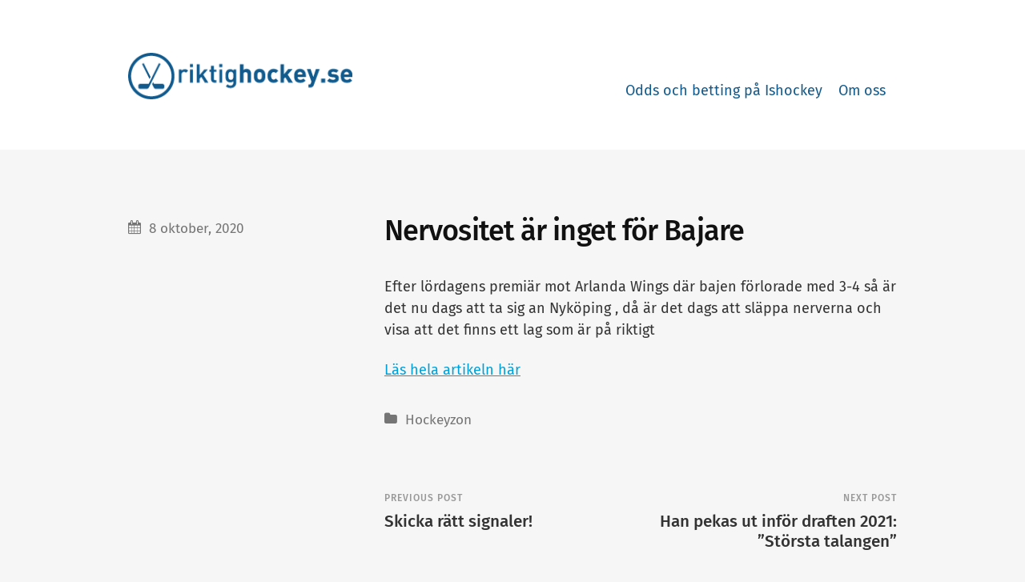

--- FILE ---
content_type: text/html; charset=UTF-8
request_url: https://riktighockey.se/2020/10/08/nervositet-ar-inget-for-bajare/
body_size: 7104
content:
<!DOCTYPE html>

<html class="no-js" lang="sv-SE">

	<head>
		<!-- Google tag (gtag.js) -->
		<script async src="https://www.googletagmanager.com/gtag/js?id=G-FBMMEPQBFF"></script>
		<script>
			window.dataLayer = window.dataLayer || [];
			function gtag(){dataLayer.push(arguments);}
			gtag('js', new Date());

			gtag('config', 'G-FBMMEPQBFF');
		</script>
		<meta http-equiv="content-type" content="text/html" charset="UTF-8" />
		<meta name="viewport" content="width=device-width, initial-scale=1.0" />

		<link rel="profile" href="//gmpg.org/xfn/11">

		<meta name='robots' content='index, follow, max-image-preview:large, max-snippet:-1, max-video-preview:-1' />
<script>document.documentElement.className = document.documentElement.className.replace("no-js","js");</script>

	<!-- This site is optimized with the Yoast SEO plugin v20.1 - https://yoast.com/wordpress/plugins/seo/ -->
	<title>Nervositet är inget för Bajare - Riktighockey.se</title>
	<link rel="canonical" href="https://riktighockey.se/2020/10/08/nervositet-ar-inget-for-bajare/" />
	<meta name="twitter:card" content="summary_large_image" />
	<meta name="twitter:title" content="Nervositet är inget för Bajare - Riktighockey.se" />
	<meta name="twitter:description" content="Efter l&ouml;rdagens premi&auml;r mot Arlanda Wings d&auml;r bajen f&ouml;rlorade med 3-4 s&aring; &auml;r det nu dags att ta sig an Nyk&ouml;ping , d&aring; &auml;r det dags att sl&auml;ppa nerverna och visa att det..." />
	<meta name="twitter:label1" content="Written by" />
	<meta name="twitter:data1" content="admin" />
	<script type="application/ld+json" class="yoast-schema-graph">{"@context":"https://schema.org","@graph":[{"@type":"Article","@id":"https://riktighockey.se/2020/10/08/nervositet-ar-inget-for-bajare/#article","isPartOf":{"@id":"https://riktighockey.se/2020/10/08/nervositet-ar-inget-for-bajare/"},"author":{"name":"admin","@id":"https://riktighockey.se/#/schema/person/5168b64d709038fa803e101dbfb0887d"},"headline":"Nervositet är inget för Bajare","datePublished":"2020-10-08T21:15:09+00:00","dateModified":"2020-10-08T21:15:18+00:00","mainEntityOfPage":{"@id":"https://riktighockey.se/2020/10/08/nervositet-ar-inget-for-bajare/"},"wordCount":63,"publisher":{"@id":"https://riktighockey.se/#organization"},"articleSection":["Hockeyzon"],"inLanguage":"sv-SE"},{"@type":"WebPage","@id":"https://riktighockey.se/2020/10/08/nervositet-ar-inget-for-bajare/","url":"https://riktighockey.se/2020/10/08/nervositet-ar-inget-for-bajare/","name":"Nervositet är inget för Bajare - Riktighockey.se","isPartOf":{"@id":"https://riktighockey.se/#website"},"datePublished":"2020-10-08T21:15:09+00:00","dateModified":"2020-10-08T21:15:18+00:00","breadcrumb":{"@id":"https://riktighockey.se/2020/10/08/nervositet-ar-inget-for-bajare/#breadcrumb"},"inLanguage":"sv-SE","potentialAction":[{"@type":"ReadAction","target":["https://riktighockey.se/2020/10/08/nervositet-ar-inget-for-bajare/"]}]},{"@type":"BreadcrumbList","@id":"https://riktighockey.se/2020/10/08/nervositet-ar-inget-for-bajare/#breadcrumb","itemListElement":[{"@type":"ListItem","position":1,"name":"Hem","item":"https://riktighockey.se/"},{"@type":"ListItem","position":2,"name":"Nervositet är inget för Bajare"}]},{"@type":"WebSite","@id":"https://riktighockey.se/#website","url":"https://riktighockey.se/","name":"Riktighockey","description":"För hockeyintresserade med de bästa Odds och bonusar 2023","publisher":{"@id":"https://riktighockey.se/#organization"},"potentialAction":[{"@type":"SearchAction","target":{"@type":"EntryPoint","urlTemplate":"https://riktighockey.se/?s={search_term_string}"},"query-input":"required name=search_term_string"}],"inLanguage":"sv-SE"},{"@type":"Organization","@id":"https://riktighockey.se/#organization","name":"Riktighockey","url":"https://riktighockey.se/","logo":{"@type":"ImageObject","inLanguage":"sv-SE","@id":"https://riktighockey.se/#/schema/logo/image/","url":"https://riktighockey.se/app/uploads/2023/02/cropped-logo-2-1.png","contentUrl":"https://riktighockey.se/app/uploads/2023/02/cropped-logo-2-1.png","width":291,"height":60,"caption":"Riktighockey"},"image":{"@id":"https://riktighockey.se/#/schema/logo/image/"},"sameAs":["https://www.facebook.com/sportseriktighockey"]},{"@type":"Person","@id":"https://riktighockey.se/#/schema/person/5168b64d709038fa803e101dbfb0887d","name":"admin","image":{"@type":"ImageObject","inLanguage":"sv-SE","@id":"https://riktighockey.se/#/schema/person/image/","url":"https://secure.gravatar.com/avatar/053a2c9126b44d2006ab0d85a99f811b?s=96&d=mm&r=g","contentUrl":"https://secure.gravatar.com/avatar/053a2c9126b44d2006ab0d85a99f811b?s=96&d=mm&r=g","caption":"admin"},"sameAs":["http://riktighockey-2.local"],"url":"https://riktighockey.se/author/admin/"}]}</script>
	<!-- / Yoast SEO plugin. -->


<link rel="alternate" type="application/rss+xml" title="Riktighockey.se &raquo; Webbflöde" href="https://riktighockey.se/feed/" />
<link rel="alternate" type="application/rss+xml" title="Riktighockey.se &raquo; kommentarsflöde" href="https://riktighockey.se/comments/feed/" />
<link rel="alternate" type="application/rss+xml" title="Riktighockey.se &raquo; Nervositet är inget för Bajare kommentarsflöde" href="https://riktighockey.se/2020/10/08/nervositet-ar-inget-for-bajare/feed/" />
<script type="text/javascript">
window._wpemojiSettings = {"baseUrl":"https:\/\/s.w.org\/images\/core\/emoji\/14.0.0\/72x72\/","ext":".png","svgUrl":"https:\/\/s.w.org\/images\/core\/emoji\/14.0.0\/svg\/","svgExt":".svg","source":{"concatemoji":"https:\/\/riktighockey.se\/wp\/wp-includes\/js\/wp-emoji-release.min.js?ver=6.1.1"}};
/*! This file is auto-generated */
!function(e,a,t){var n,r,o,i=a.createElement("canvas"),p=i.getContext&&i.getContext("2d");function s(e,t){var a=String.fromCharCode,e=(p.clearRect(0,0,i.width,i.height),p.fillText(a.apply(this,e),0,0),i.toDataURL());return p.clearRect(0,0,i.width,i.height),p.fillText(a.apply(this,t),0,0),e===i.toDataURL()}function c(e){var t=a.createElement("script");t.src=e,t.defer=t.type="text/javascript",a.getElementsByTagName("head")[0].appendChild(t)}for(o=Array("flag","emoji"),t.supports={everything:!0,everythingExceptFlag:!0},r=0;r<o.length;r++)t.supports[o[r]]=function(e){if(p&&p.fillText)switch(p.textBaseline="top",p.font="600 32px Arial",e){case"flag":return s([127987,65039,8205,9895,65039],[127987,65039,8203,9895,65039])?!1:!s([55356,56826,55356,56819],[55356,56826,8203,55356,56819])&&!s([55356,57332,56128,56423,56128,56418,56128,56421,56128,56430,56128,56423,56128,56447],[55356,57332,8203,56128,56423,8203,56128,56418,8203,56128,56421,8203,56128,56430,8203,56128,56423,8203,56128,56447]);case"emoji":return!s([129777,127995,8205,129778,127999],[129777,127995,8203,129778,127999])}return!1}(o[r]),t.supports.everything=t.supports.everything&&t.supports[o[r]],"flag"!==o[r]&&(t.supports.everythingExceptFlag=t.supports.everythingExceptFlag&&t.supports[o[r]]);t.supports.everythingExceptFlag=t.supports.everythingExceptFlag&&!t.supports.flag,t.DOMReady=!1,t.readyCallback=function(){t.DOMReady=!0},t.supports.everything||(n=function(){t.readyCallback()},a.addEventListener?(a.addEventListener("DOMContentLoaded",n,!1),e.addEventListener("load",n,!1)):(e.attachEvent("onload",n),a.attachEvent("onreadystatechange",function(){"complete"===a.readyState&&t.readyCallback()})),(e=t.source||{}).concatemoji?c(e.concatemoji):e.wpemoji&&e.twemoji&&(c(e.twemoji),c(e.wpemoji)))}(window,document,window._wpemojiSettings);
</script>
<style type="text/css">
img.wp-smiley,
img.emoji {
	display: inline !important;
	border: none !important;
	box-shadow: none !important;
	height: 1em !important;
	width: 1em !important;
	margin: 0 0.07em !important;
	vertical-align: -0.1em !important;
	background: none !important;
	padding: 0 !important;
}
</style>
	<link rel='stylesheet' id='wp-block-library-css' href='https://riktighockey.se/wp/wp-includes/css/dist/block-library/style.min.css?ver=6.1.1' type='text/css' media='all' />
<link rel='stylesheet' id='classic-theme-styles-css' href='https://riktighockey.se/wp/wp-includes/css/classic-themes.min.css?ver=1' type='text/css' media='all' />
<style id='global-styles-inline-css' type='text/css'>
body{--wp--preset--color--black: #333;--wp--preset--color--cyan-bluish-gray: #abb8c3;--wp--preset--color--white: #fff;--wp--preset--color--pale-pink: #f78da7;--wp--preset--color--vivid-red: #cf2e2e;--wp--preset--color--luminous-vivid-orange: #ff6900;--wp--preset--color--luminous-vivid-amber: #fcb900;--wp--preset--color--light-green-cyan: #7bdcb5;--wp--preset--color--vivid-green-cyan: #00d084;--wp--preset--color--pale-cyan-blue: #8ed1fc;--wp--preset--color--vivid-cyan-blue: #0693e3;--wp--preset--color--vivid-purple: #9b51e0;--wp--preset--color--accent: #00A0D7;--wp--preset--color--dark-gray: #555;--wp--preset--color--medium-gray: #777;--wp--preset--color--light-gray: #999;--wp--preset--gradient--vivid-cyan-blue-to-vivid-purple: linear-gradient(135deg,rgba(6,147,227,1) 0%,rgb(155,81,224) 100%);--wp--preset--gradient--light-green-cyan-to-vivid-green-cyan: linear-gradient(135deg,rgb(122,220,180) 0%,rgb(0,208,130) 100%);--wp--preset--gradient--luminous-vivid-amber-to-luminous-vivid-orange: linear-gradient(135deg,rgba(252,185,0,1) 0%,rgba(255,105,0,1) 100%);--wp--preset--gradient--luminous-vivid-orange-to-vivid-red: linear-gradient(135deg,rgba(255,105,0,1) 0%,rgb(207,46,46) 100%);--wp--preset--gradient--very-light-gray-to-cyan-bluish-gray: linear-gradient(135deg,rgb(238,238,238) 0%,rgb(169,184,195) 100%);--wp--preset--gradient--cool-to-warm-spectrum: linear-gradient(135deg,rgb(74,234,220) 0%,rgb(151,120,209) 20%,rgb(207,42,186) 40%,rgb(238,44,130) 60%,rgb(251,105,98) 80%,rgb(254,248,76) 100%);--wp--preset--gradient--blush-light-purple: linear-gradient(135deg,rgb(255,206,236) 0%,rgb(152,150,240) 100%);--wp--preset--gradient--blush-bordeaux: linear-gradient(135deg,rgb(254,205,165) 0%,rgb(254,45,45) 50%,rgb(107,0,62) 100%);--wp--preset--gradient--luminous-dusk: linear-gradient(135deg,rgb(255,203,112) 0%,rgb(199,81,192) 50%,rgb(65,88,208) 100%);--wp--preset--gradient--pale-ocean: linear-gradient(135deg,rgb(255,245,203) 0%,rgb(182,227,212) 50%,rgb(51,167,181) 100%);--wp--preset--gradient--electric-grass: linear-gradient(135deg,rgb(202,248,128) 0%,rgb(113,206,126) 100%);--wp--preset--gradient--midnight: linear-gradient(135deg,rgb(2,3,129) 0%,rgb(40,116,252) 100%);--wp--preset--duotone--dark-grayscale: url('#wp-duotone-dark-grayscale');--wp--preset--duotone--grayscale: url('#wp-duotone-grayscale');--wp--preset--duotone--purple-yellow: url('#wp-duotone-purple-yellow');--wp--preset--duotone--blue-red: url('#wp-duotone-blue-red');--wp--preset--duotone--midnight: url('#wp-duotone-midnight');--wp--preset--duotone--magenta-yellow: url('#wp-duotone-magenta-yellow');--wp--preset--duotone--purple-green: url('#wp-duotone-purple-green');--wp--preset--duotone--blue-orange: url('#wp-duotone-blue-orange');--wp--preset--font-size--small: 16px;--wp--preset--font-size--medium: 20px;--wp--preset--font-size--large: 24px;--wp--preset--font-size--x-large: 42px;--wp--preset--font-size--normal: 18px;--wp--preset--font-size--larger: 27px;--wp--preset--spacing--20: 0.44rem;--wp--preset--spacing--30: 0.67rem;--wp--preset--spacing--40: 1rem;--wp--preset--spacing--50: 1.5rem;--wp--preset--spacing--60: 2.25rem;--wp--preset--spacing--70: 3.38rem;--wp--preset--spacing--80: 5.06rem;}:where(.is-layout-flex){gap: 0.5em;}body .is-layout-flow > .alignleft{float: left;margin-inline-start: 0;margin-inline-end: 2em;}body .is-layout-flow > .alignright{float: right;margin-inline-start: 2em;margin-inline-end: 0;}body .is-layout-flow > .aligncenter{margin-left: auto !important;margin-right: auto !important;}body .is-layout-constrained > .alignleft{float: left;margin-inline-start: 0;margin-inline-end: 2em;}body .is-layout-constrained > .alignright{float: right;margin-inline-start: 2em;margin-inline-end: 0;}body .is-layout-constrained > .aligncenter{margin-left: auto !important;margin-right: auto !important;}body .is-layout-constrained > :where(:not(.alignleft):not(.alignright):not(.alignfull)){max-width: var(--wp--style--global--content-size);margin-left: auto !important;margin-right: auto !important;}body .is-layout-constrained > .alignwide{max-width: var(--wp--style--global--wide-size);}body .is-layout-flex{display: flex;}body .is-layout-flex{flex-wrap: wrap;align-items: center;}body .is-layout-flex > *{margin: 0;}:where(.wp-block-columns.is-layout-flex){gap: 2em;}.has-black-color{color: var(--wp--preset--color--black) !important;}.has-cyan-bluish-gray-color{color: var(--wp--preset--color--cyan-bluish-gray) !important;}.has-white-color{color: var(--wp--preset--color--white) !important;}.has-pale-pink-color{color: var(--wp--preset--color--pale-pink) !important;}.has-vivid-red-color{color: var(--wp--preset--color--vivid-red) !important;}.has-luminous-vivid-orange-color{color: var(--wp--preset--color--luminous-vivid-orange) !important;}.has-luminous-vivid-amber-color{color: var(--wp--preset--color--luminous-vivid-amber) !important;}.has-light-green-cyan-color{color: var(--wp--preset--color--light-green-cyan) !important;}.has-vivid-green-cyan-color{color: var(--wp--preset--color--vivid-green-cyan) !important;}.has-pale-cyan-blue-color{color: var(--wp--preset--color--pale-cyan-blue) !important;}.has-vivid-cyan-blue-color{color: var(--wp--preset--color--vivid-cyan-blue) !important;}.has-vivid-purple-color{color: var(--wp--preset--color--vivid-purple) !important;}.has-black-background-color{background-color: var(--wp--preset--color--black) !important;}.has-cyan-bluish-gray-background-color{background-color: var(--wp--preset--color--cyan-bluish-gray) !important;}.has-white-background-color{background-color: var(--wp--preset--color--white) !important;}.has-pale-pink-background-color{background-color: var(--wp--preset--color--pale-pink) !important;}.has-vivid-red-background-color{background-color: var(--wp--preset--color--vivid-red) !important;}.has-luminous-vivid-orange-background-color{background-color: var(--wp--preset--color--luminous-vivid-orange) !important;}.has-luminous-vivid-amber-background-color{background-color: var(--wp--preset--color--luminous-vivid-amber) !important;}.has-light-green-cyan-background-color{background-color: var(--wp--preset--color--light-green-cyan) !important;}.has-vivid-green-cyan-background-color{background-color: var(--wp--preset--color--vivid-green-cyan) !important;}.has-pale-cyan-blue-background-color{background-color: var(--wp--preset--color--pale-cyan-blue) !important;}.has-vivid-cyan-blue-background-color{background-color: var(--wp--preset--color--vivid-cyan-blue) !important;}.has-vivid-purple-background-color{background-color: var(--wp--preset--color--vivid-purple) !important;}.has-black-border-color{border-color: var(--wp--preset--color--black) !important;}.has-cyan-bluish-gray-border-color{border-color: var(--wp--preset--color--cyan-bluish-gray) !important;}.has-white-border-color{border-color: var(--wp--preset--color--white) !important;}.has-pale-pink-border-color{border-color: var(--wp--preset--color--pale-pink) !important;}.has-vivid-red-border-color{border-color: var(--wp--preset--color--vivid-red) !important;}.has-luminous-vivid-orange-border-color{border-color: var(--wp--preset--color--luminous-vivid-orange) !important;}.has-luminous-vivid-amber-border-color{border-color: var(--wp--preset--color--luminous-vivid-amber) !important;}.has-light-green-cyan-border-color{border-color: var(--wp--preset--color--light-green-cyan) !important;}.has-vivid-green-cyan-border-color{border-color: var(--wp--preset--color--vivid-green-cyan) !important;}.has-pale-cyan-blue-border-color{border-color: var(--wp--preset--color--pale-cyan-blue) !important;}.has-vivid-cyan-blue-border-color{border-color: var(--wp--preset--color--vivid-cyan-blue) !important;}.has-vivid-purple-border-color{border-color: var(--wp--preset--color--vivid-purple) !important;}.has-vivid-cyan-blue-to-vivid-purple-gradient-background{background: var(--wp--preset--gradient--vivid-cyan-blue-to-vivid-purple) !important;}.has-light-green-cyan-to-vivid-green-cyan-gradient-background{background: var(--wp--preset--gradient--light-green-cyan-to-vivid-green-cyan) !important;}.has-luminous-vivid-amber-to-luminous-vivid-orange-gradient-background{background: var(--wp--preset--gradient--luminous-vivid-amber-to-luminous-vivid-orange) !important;}.has-luminous-vivid-orange-to-vivid-red-gradient-background{background: var(--wp--preset--gradient--luminous-vivid-orange-to-vivid-red) !important;}.has-very-light-gray-to-cyan-bluish-gray-gradient-background{background: var(--wp--preset--gradient--very-light-gray-to-cyan-bluish-gray) !important;}.has-cool-to-warm-spectrum-gradient-background{background: var(--wp--preset--gradient--cool-to-warm-spectrum) !important;}.has-blush-light-purple-gradient-background{background: var(--wp--preset--gradient--blush-light-purple) !important;}.has-blush-bordeaux-gradient-background{background: var(--wp--preset--gradient--blush-bordeaux) !important;}.has-luminous-dusk-gradient-background{background: var(--wp--preset--gradient--luminous-dusk) !important;}.has-pale-ocean-gradient-background{background: var(--wp--preset--gradient--pale-ocean) !important;}.has-electric-grass-gradient-background{background: var(--wp--preset--gradient--electric-grass) !important;}.has-midnight-gradient-background{background: var(--wp--preset--gradient--midnight) !important;}.has-small-font-size{font-size: var(--wp--preset--font-size--small) !important;}.has-medium-font-size{font-size: var(--wp--preset--font-size--medium) !important;}.has-large-font-size{font-size: var(--wp--preset--font-size--large) !important;}.has-x-large-font-size{font-size: var(--wp--preset--font-size--x-large) !important;}
.wp-block-navigation a:where(:not(.wp-element-button)){color: inherit;}
:where(.wp-block-columns.is-layout-flex){gap: 2em;}
.wp-block-pullquote{font-size: 1.5em;line-height: 1.6;}
</style>
<link rel='stylesheet' id='iwata_googleFonts-css' href='https://riktighockey.se/app/themes/iwata/assets/css/fonts.css?ver=6.1.1' type='text/css' media='all' />
<link rel='stylesheet' id='iwata_fontawesome-css' href='https://riktighockey.se/app/themes/iwata/assets/fonts/fa/css/font-awesome.css?ver=6.1.1' type='text/css' media='all' />
<link rel='stylesheet' id='iwata_style-css' href='https://riktighockey.se/app/themes/iwata/style.css?ver=2.1.1' type='text/css' media='all' />
<script type='text/javascript' src='https://riktighockey.se/wp/wp-includes/js/jquery/jquery.min.js?ver=3.6.1' id='jquery-core-js'></script>
<script type='text/javascript' src='https://riktighockey.se/wp/wp-includes/js/jquery/jquery-migrate.min.js?ver=3.3.2' id='jquery-migrate-js'></script>
<script type='text/javascript' src='https://riktighockey.se/app/themes/iwata/assets/js/doubletaptogo.js?ver=6.1.1' id='iwata_doubletap-js'></script>
<link rel="https://api.w.org/" href="https://riktighockey.se/wp-json/" /><link rel="alternate" type="application/json" href="https://riktighockey.se/wp-json/wp/v2/posts/15635" /><link rel="EditURI" type="application/rsd+xml" title="RSD" href="https://riktighockey.se/wp/xmlrpc.php?rsd" />
<link rel="wlwmanifest" type="application/wlwmanifest+xml" href="https://riktighockey.se/wp/wp-includes/wlwmanifest.xml" />
<meta name="generator" content="WordPress 6.1.1" />
<link rel='shortlink' href='https://riktighockey.se/?p=15635' />
<link rel="alternate" type="application/json+oembed" href="https://riktighockey.se/wp-json/oembed/1.0/embed?url=https%3A%2F%2Friktighockey.se%2F2020%2F10%2F08%2Fnervositet-ar-inget-for-bajare%2F" />
<link rel="alternate" type="text/xml+oembed" href="https://riktighockey.se/wp-json/oembed/1.0/embed?url=https%3A%2F%2Friktighockey.se%2F2020%2F10%2F08%2Fnervositet-ar-inget-for-bajare%2F&#038;format=xml" />
<meta name="generator" content="Feed to Post 3.12" />
<link rel="icon" href="https://riktighockey.se/app/uploads/2020/06/cropped-Untitled-3-2-32x32.png" sizes="32x32" />
<link rel="icon" href="https://riktighockey.se/app/uploads/2020/06/cropped-Untitled-3-2-192x192.png" sizes="192x192" />
<link rel="apple-touch-icon" href="https://riktighockey.se/app/uploads/2020/06/cropped-Untitled-3-2-180x180.png" />
<meta name="msapplication-TileImage" content="https://riktighockey.se/app/uploads/2020/06/cropped-Untitled-3-2-270x270.png" />
	
	</head>
	
	<body class="post-template-default single single-post postid-15635 single-format-standard">

		<svg xmlns="http://www.w3.org/2000/svg" viewBox="0 0 0 0" width="0" height="0" focusable="false" role="none" style="visibility: hidden; position: absolute; left: -9999px; overflow: hidden;" ><defs><filter id="wp-duotone-dark-grayscale"><feColorMatrix color-interpolation-filters="sRGB" type="matrix" values=" .299 .587 .114 0 0 .299 .587 .114 0 0 .299 .587 .114 0 0 .299 .587 .114 0 0 " /><feComponentTransfer color-interpolation-filters="sRGB" ><feFuncR type="table" tableValues="0 0.49803921568627" /><feFuncG type="table" tableValues="0 0.49803921568627" /><feFuncB type="table" tableValues="0 0.49803921568627" /><feFuncA type="table" tableValues="1 1" /></feComponentTransfer><feComposite in2="SourceGraphic" operator="in" /></filter></defs></svg><svg xmlns="http://www.w3.org/2000/svg" viewBox="0 0 0 0" width="0" height="0" focusable="false" role="none" style="visibility: hidden; position: absolute; left: -9999px; overflow: hidden;" ><defs><filter id="wp-duotone-grayscale"><feColorMatrix color-interpolation-filters="sRGB" type="matrix" values=" .299 .587 .114 0 0 .299 .587 .114 0 0 .299 .587 .114 0 0 .299 .587 .114 0 0 " /><feComponentTransfer color-interpolation-filters="sRGB" ><feFuncR type="table" tableValues="0 1" /><feFuncG type="table" tableValues="0 1" /><feFuncB type="table" tableValues="0 1" /><feFuncA type="table" tableValues="1 1" /></feComponentTransfer><feComposite in2="SourceGraphic" operator="in" /></filter></defs></svg><svg xmlns="http://www.w3.org/2000/svg" viewBox="0 0 0 0" width="0" height="0" focusable="false" role="none" style="visibility: hidden; position: absolute; left: -9999px; overflow: hidden;" ><defs><filter id="wp-duotone-purple-yellow"><feColorMatrix color-interpolation-filters="sRGB" type="matrix" values=" .299 .587 .114 0 0 .299 .587 .114 0 0 .299 .587 .114 0 0 .299 .587 .114 0 0 " /><feComponentTransfer color-interpolation-filters="sRGB" ><feFuncR type="table" tableValues="0.54901960784314 0.98823529411765" /><feFuncG type="table" tableValues="0 1" /><feFuncB type="table" tableValues="0.71764705882353 0.25490196078431" /><feFuncA type="table" tableValues="1 1" /></feComponentTransfer><feComposite in2="SourceGraphic" operator="in" /></filter></defs></svg><svg xmlns="http://www.w3.org/2000/svg" viewBox="0 0 0 0" width="0" height="0" focusable="false" role="none" style="visibility: hidden; position: absolute; left: -9999px; overflow: hidden;" ><defs><filter id="wp-duotone-blue-red"><feColorMatrix color-interpolation-filters="sRGB" type="matrix" values=" .299 .587 .114 0 0 .299 .587 .114 0 0 .299 .587 .114 0 0 .299 .587 .114 0 0 " /><feComponentTransfer color-interpolation-filters="sRGB" ><feFuncR type="table" tableValues="0 1" /><feFuncG type="table" tableValues="0 0.27843137254902" /><feFuncB type="table" tableValues="0.5921568627451 0.27843137254902" /><feFuncA type="table" tableValues="1 1" /></feComponentTransfer><feComposite in2="SourceGraphic" operator="in" /></filter></defs></svg><svg xmlns="http://www.w3.org/2000/svg" viewBox="0 0 0 0" width="0" height="0" focusable="false" role="none" style="visibility: hidden; position: absolute; left: -9999px; overflow: hidden;" ><defs><filter id="wp-duotone-midnight"><feColorMatrix color-interpolation-filters="sRGB" type="matrix" values=" .299 .587 .114 0 0 .299 .587 .114 0 0 .299 .587 .114 0 0 .299 .587 .114 0 0 " /><feComponentTransfer color-interpolation-filters="sRGB" ><feFuncR type="table" tableValues="0 0" /><feFuncG type="table" tableValues="0 0.64705882352941" /><feFuncB type="table" tableValues="0 1" /><feFuncA type="table" tableValues="1 1" /></feComponentTransfer><feComposite in2="SourceGraphic" operator="in" /></filter></defs></svg><svg xmlns="http://www.w3.org/2000/svg" viewBox="0 0 0 0" width="0" height="0" focusable="false" role="none" style="visibility: hidden; position: absolute; left: -9999px; overflow: hidden;" ><defs><filter id="wp-duotone-magenta-yellow"><feColorMatrix color-interpolation-filters="sRGB" type="matrix" values=" .299 .587 .114 0 0 .299 .587 .114 0 0 .299 .587 .114 0 0 .299 .587 .114 0 0 " /><feComponentTransfer color-interpolation-filters="sRGB" ><feFuncR type="table" tableValues="0.78039215686275 1" /><feFuncG type="table" tableValues="0 0.94901960784314" /><feFuncB type="table" tableValues="0.35294117647059 0.47058823529412" /><feFuncA type="table" tableValues="1 1" /></feComponentTransfer><feComposite in2="SourceGraphic" operator="in" /></filter></defs></svg><svg xmlns="http://www.w3.org/2000/svg" viewBox="0 0 0 0" width="0" height="0" focusable="false" role="none" style="visibility: hidden; position: absolute; left: -9999px; overflow: hidden;" ><defs><filter id="wp-duotone-purple-green"><feColorMatrix color-interpolation-filters="sRGB" type="matrix" values=" .299 .587 .114 0 0 .299 .587 .114 0 0 .299 .587 .114 0 0 .299 .587 .114 0 0 " /><feComponentTransfer color-interpolation-filters="sRGB" ><feFuncR type="table" tableValues="0.65098039215686 0.40392156862745" /><feFuncG type="table" tableValues="0 1" /><feFuncB type="table" tableValues="0.44705882352941 0.4" /><feFuncA type="table" tableValues="1 1" /></feComponentTransfer><feComposite in2="SourceGraphic" operator="in" /></filter></defs></svg><svg xmlns="http://www.w3.org/2000/svg" viewBox="0 0 0 0" width="0" height="0" focusable="false" role="none" style="visibility: hidden; position: absolute; left: -9999px; overflow: hidden;" ><defs><filter id="wp-duotone-blue-orange"><feColorMatrix color-interpolation-filters="sRGB" type="matrix" values=" .299 .587 .114 0 0 .299 .587 .114 0 0 .299 .587 .114 0 0 .299 .587 .114 0 0 " /><feComponentTransfer color-interpolation-filters="sRGB" ><feFuncR type="table" tableValues="0.098039215686275 1" /><feFuncG type="table" tableValues="0 0.66274509803922" /><feFuncB type="table" tableValues="0.84705882352941 0.41960784313725" /><feFuncA type="table" tableValues="1 1" /></feComponentTransfer><feComposite in2="SourceGraphic" operator="in" /></filter></defs></svg>
		<a class="skip-link button" href="#site-content">Skip to the content</a>
	
		<header class="header section">
			
			<div class="cover bg-accent"></div>
		
			<div class="section-inner group">
						
							
					<h2 class="blog-title"><a href="/" title="Riktighockey.se"><img src="https://riktighockey.se/app/themes/iwata/assets/images/logo.png" /></a>
					</h2>
					
								
				<button type="button" class="search-toggle">
					<span class="fa fw fa-search"></span>
					<span class="screen-reader-text">Click to view the search field</span>
				</button>
				
				<button type="button" class="nav-toggle hidden">
					<span class="screen-reader-text">Click to view the navigation</span>
					<div class="bars">
						<div class="bar"></div>
						<div class="bar"></div>
						<div class="bar"></div>
					</div>
				</button><!-- .nav-toggle -->
				
				<ul class="main-menu">
					
					<li id="menu-item-2478" class="menu-item menu-item-type-post_type menu-item-object-page menu-item-2478"><a href="https://riktighockey.se/odds-och-betting-pa-ishockey/">Odds och betting på Ishockey</a></li>
<li id="menu-item-2479" class="menu-item menu-item-type-post_type menu-item-object-page menu-item-has-children menu-item-2479"><a href="https://riktighockey.se/om-riktighockey-se/">Om oss</a>
<ul class="sub-menu">
	<li id="menu-item-2481" class="menu-item menu-item-type-post_type menu-item-object-page menu-item-2481"><a href="https://riktighockey.se/tipsa-oss/">Tipsa oss</a></li>
	<li id="menu-item-2480" class="menu-item menu-item-type-post_type menu-item-object-page menu-item-2480"><a href="https://riktighockey.se/kontakt/">Kontakt</a></li>
</ul>
</li>
					
				 </ul><!-- .main-menu -->
			
			</div><!-- .section-inner -->
							
		</header><!-- .header -->
		
		<form method="get" class="header-search section hidden" action="https://riktighockey.se/">
			<div class="section-inner">
				<input class="search-field" type="search" placeholder="Type and press enter" name="s" /> 
				<button type="submit" class="screen-reader-text">Search</button>
			</div><!-- .section-inner -->
		</form><!-- .header-search -->
		
		<ul class="mobile-menu hidden">			
			
			<li class="menu-item menu-item-type-post_type menu-item-object-page menu-item-2478"><a href="https://riktighockey.se/odds-och-betting-pa-ishockey/">Odds och betting på Ishockey</a></li>
<li class="menu-item menu-item-type-post_type menu-item-object-page menu-item-has-children menu-item-2479"><a href="https://riktighockey.se/om-riktighockey-se/">Om oss</a>
<ul class="sub-menu">
	<li class="menu-item menu-item-type-post_type menu-item-object-page menu-item-2481"><a href="https://riktighockey.se/tipsa-oss/">Tipsa oss</a></li>
	<li class="menu-item menu-item-type-post_type menu-item-object-page menu-item-2480"><a href="https://riktighockey.se/kontakt/">Kontakt</a></li>
</ul>
</li>
			
		</ul><!-- .mobile-menu -->
		
		<form method="get" class="mobile-search section hidden" action="https://riktighockey.se/">
			<input class="search-field" type="search" placeholder="Type and press enter" name="s" /> 
			<a class="search-button" onclick="document.getElementById( 'search-form' ).submit(); return false;"><span class="fa fw fa-search"></span></a>
		</form><!-- .mobile-search -->

		<main id="site-content">
<div class="section content">
	
	<div class="section-inner">
											        
					
				<div id="post-15635" class="single post-15635 post type-post status-publish format-standard hentry category-hockeyzon">

										
					<div class="post-header">
						
						<h1 class="post-title">Nervositet är inget för Bajare</h1>
				
			<div class="post-meta">
					
								
									<p class="post-date"><a href="https://riktighockey.se/2020/10/08/nervositet-ar-inget-for-bajare/"><span class="fa fw fa-calendar"></span>8 oktober, 2020</a></p>
								
								
								
			</div><!-- .post-meta -->
			
											
					</div><!-- .post-header -->
										<div class="ad center">
					<script type="text/javascript">
						atOptions = {
							'key' : '5f3f49d314c2fb17a481772c4c77223b',
							'format' : 'iframe',
							'height' : 250,
							'width' : 300,
							'params' : {}
						};
						document.write('<scr' + 'ipt type="text/javascript" src="http' + (location.protocol === 'https:' ? 's' : '') + '://www.effectivecreativeformat.com/5f3f49d314c2fb17a481772c4c77223b/invoke.js"></scr' + 'ipt>');
					</script>
					</div>
										<div class="post-content entry-content">
						<p>Efter l&ouml;rdagens premi&auml;r mot Arlanda Wings d&auml;r bajen f&ouml;rlorade med 3-4 s&aring; &auml;r det nu dags att ta sig an Nyk&ouml;ping , d&aring; &auml;r det dags att sl&auml;ppa nerverna och visa att det finns ett lag som &auml;r p&aring; riktigt</p><p><a target='_blank' rel="nofollow" href="https://www.svenskafans.com/hockeyzon/nervositet-ar-inget-for-bajare--620382">Läs hela artikeln här</a></p>													<div class="ad center" style="margin-top: 40px;">
							<script type="text/javascript">
								atOptions = {
									'key' : '5f3f49d314c2fb17a481772c4c77223b',
									'format' : 'iframe',
									'height' : 250,
									'width' : 300,
									'params' : {}
								};
								document.write('<scr' + 'ipt type="text/javascript" src="http' + (location.protocol === 'https:' ? 's' : '') + '://www.effectivecreativeformat.com/5f3f49d314c2fb17a481772c4c77223b/invoke.js"></scr' + 'ipt>');
							</script>
							</div>
											</div><!-- .post-content -->
					
										
						<div class="post-meta bottom">
										
														
								<p><span class="fa fw fa-folder"></span><a href="https://riktighockey.se/category/hockeyzon/" rel="category tag">Hockeyzon</a></p>
							
														
														
						</div><!-- .post-meta.bottom -->
					
						<div class="post-navigation group">
						
															<a class="prev-post" href="https://riktighockey.se/2020/10/09/skicka-ratt-signaler/">
									<p>Previous Post</p>
									<h4>Skicka rätt signaler!</h4>
								</a>
														
															<a class="next-post" href="https://riktighockey.se/2020/10/08/han-pekas-ut-infor-draften-2021-storsta-talangen/">
									<p>Next Post</p>
									<h4>Han pekas ut inför draften 2021: ”Största talangen”</h4>
								</a>
							
						</div><!-- .post-navigation -->

									
				</div><!-- .post -->
																				
						
	</div><!-- .section-inner -->
	
</div><!-- .content -->


	<div class="comments-section section">
		
		<div class="section-inner">
								
					
		</div><!-- .section-inner --> 

	</div><!-- .comments-section -->

		
</main><!-- #site-content -->

<footer class="section footer bg-accent">
	
	<div class="section-inner">
		
		<p class="copyright">&copy; 2026 <a href="https://riktighockey.se/">Riktighockey.se</a></p>
		
		<a href="#" class="to-the-top"><span class="fa fw fa-arrow-up"></span><span class="screen-reader-text">Go back to the top</span></a>
				
	</div><!-- .section-inner -->
	
</footer><!-- .footer.section -->
<script type='text/javascript' src='https://riktighockey.se/app/themes/iwata/assets/js/global.js?ver=2.1.1' id='iwata_global-js'></script>
<script type='text/javascript' src='https://riktighockey.se/wp/wp-includes/js/comment-reply.min.js?ver=6.1.1' id='comment-reply-js'></script>
</body>
</html>